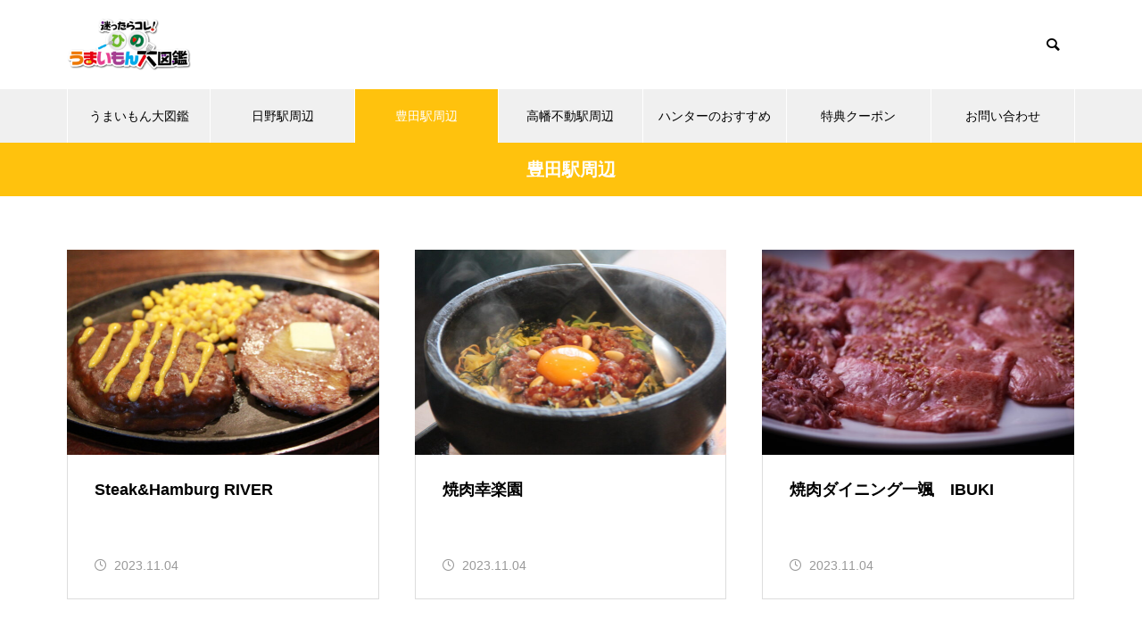

--- FILE ---
content_type: text/html; charset=UTF-8
request_url: https://hino-umaimon.com/category/toyoda/?tag=steak
body_size: 9997
content:
<!DOCTYPE html>
<html class="pc" lang="ja">
<head>
<meta charset="UTF-8">
<!--[if IE]><meta http-equiv="X-UA-Compatible" content="IE=edge"><![endif]-->
<meta name="viewport" content="width=device-width">
<title>豊田駅周辺に関する記事一覧</title>
<meta name="description" content="日野市のグルメ情報サイト">
<link rel="pingback" href="https://hino-umaimon.com/wp/xmlrpc.php">
<link rel="shortcut icon" href="https://hino-umaimon.com/wp/wp-content/uploads/2023/11/fabicon.png">
<meta name='robots' content='max-image-preview:large' />
<link rel='dns-prefetch' href='//www.googletagmanager.com' />
<link rel='dns-prefetch' href='//use.fontawesome.com' />
<link rel="alternate" type="application/rss+xml" title="ひのうまいもん大図鑑 &raquo; フィード" href="https://hino-umaimon.com/feed/" />
<link rel="alternate" type="application/rss+xml" title="ひのうまいもん大図鑑 &raquo; コメントフィード" href="https://hino-umaimon.com/comments/feed/" />
<link rel="alternate" type="application/rss+xml" title="ひのうまいもん大図鑑 &raquo; 豊田駅周辺 カテゴリーのフィード" href="https://hino-umaimon.com/category/toyoda/feed/" />
<link rel="preconnect" href="https://fonts.googleapis.com">
<link rel="preconnect" href="https://fonts.gstatic.com" crossorigin>
<link href="https://fonts.googleapis.com/css2?family=Noto+Sans+JP:wght@400;600" rel="stylesheet">
<link rel='stylesheet' id='style-css' href='https://hino-umaimon.com/wp/wp-content/themes/muum_tcd085/style.css?ver=3.7.2' type='text/css' media='all' />
<link rel='stylesheet' id='wp-block-library-css' href='https://hino-umaimon.com/wp/wp-includes/css/dist/block-library/style.min.css?ver=6.2.8' type='text/css' media='all' />
<link rel='stylesheet' id='classic-theme-styles-css' href='https://hino-umaimon.com/wp/wp-includes/css/classic-themes.min.css?ver=6.2.8' type='text/css' media='all' />
<style id='global-styles-inline-css' type='text/css'>
body{--wp--preset--color--black: #000000;--wp--preset--color--cyan-bluish-gray: #abb8c3;--wp--preset--color--white: #ffffff;--wp--preset--color--pale-pink: #f78da7;--wp--preset--color--vivid-red: #cf2e2e;--wp--preset--color--luminous-vivid-orange: #ff6900;--wp--preset--color--luminous-vivid-amber: #fcb900;--wp--preset--color--light-green-cyan: #7bdcb5;--wp--preset--color--vivid-green-cyan: #00d084;--wp--preset--color--pale-cyan-blue: #8ed1fc;--wp--preset--color--vivid-cyan-blue: #0693e3;--wp--preset--color--vivid-purple: #9b51e0;--wp--preset--gradient--vivid-cyan-blue-to-vivid-purple: linear-gradient(135deg,rgba(6,147,227,1) 0%,rgb(155,81,224) 100%);--wp--preset--gradient--light-green-cyan-to-vivid-green-cyan: linear-gradient(135deg,rgb(122,220,180) 0%,rgb(0,208,130) 100%);--wp--preset--gradient--luminous-vivid-amber-to-luminous-vivid-orange: linear-gradient(135deg,rgba(252,185,0,1) 0%,rgba(255,105,0,1) 100%);--wp--preset--gradient--luminous-vivid-orange-to-vivid-red: linear-gradient(135deg,rgba(255,105,0,1) 0%,rgb(207,46,46) 100%);--wp--preset--gradient--very-light-gray-to-cyan-bluish-gray: linear-gradient(135deg,rgb(238,238,238) 0%,rgb(169,184,195) 100%);--wp--preset--gradient--cool-to-warm-spectrum: linear-gradient(135deg,rgb(74,234,220) 0%,rgb(151,120,209) 20%,rgb(207,42,186) 40%,rgb(238,44,130) 60%,rgb(251,105,98) 80%,rgb(254,248,76) 100%);--wp--preset--gradient--blush-light-purple: linear-gradient(135deg,rgb(255,206,236) 0%,rgb(152,150,240) 100%);--wp--preset--gradient--blush-bordeaux: linear-gradient(135deg,rgb(254,205,165) 0%,rgb(254,45,45) 50%,rgb(107,0,62) 100%);--wp--preset--gradient--luminous-dusk: linear-gradient(135deg,rgb(255,203,112) 0%,rgb(199,81,192) 50%,rgb(65,88,208) 100%);--wp--preset--gradient--pale-ocean: linear-gradient(135deg,rgb(255,245,203) 0%,rgb(182,227,212) 50%,rgb(51,167,181) 100%);--wp--preset--gradient--electric-grass: linear-gradient(135deg,rgb(202,248,128) 0%,rgb(113,206,126) 100%);--wp--preset--gradient--midnight: linear-gradient(135deg,rgb(2,3,129) 0%,rgb(40,116,252) 100%);--wp--preset--duotone--dark-grayscale: url('#wp-duotone-dark-grayscale');--wp--preset--duotone--grayscale: url('#wp-duotone-grayscale');--wp--preset--duotone--purple-yellow: url('#wp-duotone-purple-yellow');--wp--preset--duotone--blue-red: url('#wp-duotone-blue-red');--wp--preset--duotone--midnight: url('#wp-duotone-midnight');--wp--preset--duotone--magenta-yellow: url('#wp-duotone-magenta-yellow');--wp--preset--duotone--purple-green: url('#wp-duotone-purple-green');--wp--preset--duotone--blue-orange: url('#wp-duotone-blue-orange');--wp--preset--font-size--small: 13px;--wp--preset--font-size--medium: 20px;--wp--preset--font-size--large: 36px;--wp--preset--font-size--x-large: 42px;--wp--preset--spacing--20: 0.44rem;--wp--preset--spacing--30: 0.67rem;--wp--preset--spacing--40: 1rem;--wp--preset--spacing--50: 1.5rem;--wp--preset--spacing--60: 2.25rem;--wp--preset--spacing--70: 3.38rem;--wp--preset--spacing--80: 5.06rem;--wp--preset--shadow--natural: 6px 6px 9px rgba(0, 0, 0, 0.2);--wp--preset--shadow--deep: 12px 12px 50px rgba(0, 0, 0, 0.4);--wp--preset--shadow--sharp: 6px 6px 0px rgba(0, 0, 0, 0.2);--wp--preset--shadow--outlined: 6px 6px 0px -3px rgba(255, 255, 255, 1), 6px 6px rgba(0, 0, 0, 1);--wp--preset--shadow--crisp: 6px 6px 0px rgba(0, 0, 0, 1);}:where(.is-layout-flex){gap: 0.5em;}body .is-layout-flow > .alignleft{float: left;margin-inline-start: 0;margin-inline-end: 2em;}body .is-layout-flow > .alignright{float: right;margin-inline-start: 2em;margin-inline-end: 0;}body .is-layout-flow > .aligncenter{margin-left: auto !important;margin-right: auto !important;}body .is-layout-constrained > .alignleft{float: left;margin-inline-start: 0;margin-inline-end: 2em;}body .is-layout-constrained > .alignright{float: right;margin-inline-start: 2em;margin-inline-end: 0;}body .is-layout-constrained > .aligncenter{margin-left: auto !important;margin-right: auto !important;}body .is-layout-constrained > :where(:not(.alignleft):not(.alignright):not(.alignfull)){max-width: var(--wp--style--global--content-size);margin-left: auto !important;margin-right: auto !important;}body .is-layout-constrained > .alignwide{max-width: var(--wp--style--global--wide-size);}body .is-layout-flex{display: flex;}body .is-layout-flex{flex-wrap: wrap;align-items: center;}body .is-layout-flex > *{margin: 0;}:where(.wp-block-columns.is-layout-flex){gap: 2em;}.has-black-color{color: var(--wp--preset--color--black) !important;}.has-cyan-bluish-gray-color{color: var(--wp--preset--color--cyan-bluish-gray) !important;}.has-white-color{color: var(--wp--preset--color--white) !important;}.has-pale-pink-color{color: var(--wp--preset--color--pale-pink) !important;}.has-vivid-red-color{color: var(--wp--preset--color--vivid-red) !important;}.has-luminous-vivid-orange-color{color: var(--wp--preset--color--luminous-vivid-orange) !important;}.has-luminous-vivid-amber-color{color: var(--wp--preset--color--luminous-vivid-amber) !important;}.has-light-green-cyan-color{color: var(--wp--preset--color--light-green-cyan) !important;}.has-vivid-green-cyan-color{color: var(--wp--preset--color--vivid-green-cyan) !important;}.has-pale-cyan-blue-color{color: var(--wp--preset--color--pale-cyan-blue) !important;}.has-vivid-cyan-blue-color{color: var(--wp--preset--color--vivid-cyan-blue) !important;}.has-vivid-purple-color{color: var(--wp--preset--color--vivid-purple) !important;}.has-black-background-color{background-color: var(--wp--preset--color--black) !important;}.has-cyan-bluish-gray-background-color{background-color: var(--wp--preset--color--cyan-bluish-gray) !important;}.has-white-background-color{background-color: var(--wp--preset--color--white) !important;}.has-pale-pink-background-color{background-color: var(--wp--preset--color--pale-pink) !important;}.has-vivid-red-background-color{background-color: var(--wp--preset--color--vivid-red) !important;}.has-luminous-vivid-orange-background-color{background-color: var(--wp--preset--color--luminous-vivid-orange) !important;}.has-luminous-vivid-amber-background-color{background-color: var(--wp--preset--color--luminous-vivid-amber) !important;}.has-light-green-cyan-background-color{background-color: var(--wp--preset--color--light-green-cyan) !important;}.has-vivid-green-cyan-background-color{background-color: var(--wp--preset--color--vivid-green-cyan) !important;}.has-pale-cyan-blue-background-color{background-color: var(--wp--preset--color--pale-cyan-blue) !important;}.has-vivid-cyan-blue-background-color{background-color: var(--wp--preset--color--vivid-cyan-blue) !important;}.has-vivid-purple-background-color{background-color: var(--wp--preset--color--vivid-purple) !important;}.has-black-border-color{border-color: var(--wp--preset--color--black) !important;}.has-cyan-bluish-gray-border-color{border-color: var(--wp--preset--color--cyan-bluish-gray) !important;}.has-white-border-color{border-color: var(--wp--preset--color--white) !important;}.has-pale-pink-border-color{border-color: var(--wp--preset--color--pale-pink) !important;}.has-vivid-red-border-color{border-color: var(--wp--preset--color--vivid-red) !important;}.has-luminous-vivid-orange-border-color{border-color: var(--wp--preset--color--luminous-vivid-orange) !important;}.has-luminous-vivid-amber-border-color{border-color: var(--wp--preset--color--luminous-vivid-amber) !important;}.has-light-green-cyan-border-color{border-color: var(--wp--preset--color--light-green-cyan) !important;}.has-vivid-green-cyan-border-color{border-color: var(--wp--preset--color--vivid-green-cyan) !important;}.has-pale-cyan-blue-border-color{border-color: var(--wp--preset--color--pale-cyan-blue) !important;}.has-vivid-cyan-blue-border-color{border-color: var(--wp--preset--color--vivid-cyan-blue) !important;}.has-vivid-purple-border-color{border-color: var(--wp--preset--color--vivid-purple) !important;}.has-vivid-cyan-blue-to-vivid-purple-gradient-background{background: var(--wp--preset--gradient--vivid-cyan-blue-to-vivid-purple) !important;}.has-light-green-cyan-to-vivid-green-cyan-gradient-background{background: var(--wp--preset--gradient--light-green-cyan-to-vivid-green-cyan) !important;}.has-luminous-vivid-amber-to-luminous-vivid-orange-gradient-background{background: var(--wp--preset--gradient--luminous-vivid-amber-to-luminous-vivid-orange) !important;}.has-luminous-vivid-orange-to-vivid-red-gradient-background{background: var(--wp--preset--gradient--luminous-vivid-orange-to-vivid-red) !important;}.has-very-light-gray-to-cyan-bluish-gray-gradient-background{background: var(--wp--preset--gradient--very-light-gray-to-cyan-bluish-gray) !important;}.has-cool-to-warm-spectrum-gradient-background{background: var(--wp--preset--gradient--cool-to-warm-spectrum) !important;}.has-blush-light-purple-gradient-background{background: var(--wp--preset--gradient--blush-light-purple) !important;}.has-blush-bordeaux-gradient-background{background: var(--wp--preset--gradient--blush-bordeaux) !important;}.has-luminous-dusk-gradient-background{background: var(--wp--preset--gradient--luminous-dusk) !important;}.has-pale-ocean-gradient-background{background: var(--wp--preset--gradient--pale-ocean) !important;}.has-electric-grass-gradient-background{background: var(--wp--preset--gradient--electric-grass) !important;}.has-midnight-gradient-background{background: var(--wp--preset--gradient--midnight) !important;}.has-small-font-size{font-size: var(--wp--preset--font-size--small) !important;}.has-medium-font-size{font-size: var(--wp--preset--font-size--medium) !important;}.has-large-font-size{font-size: var(--wp--preset--font-size--large) !important;}.has-x-large-font-size{font-size: var(--wp--preset--font-size--x-large) !important;}
.wp-block-navigation a:where(:not(.wp-element-button)){color: inherit;}
:where(.wp-block-columns.is-layout-flex){gap: 2em;}
.wp-block-pullquote{font-size: 1.5em;line-height: 1.6;}
</style>
<link rel='stylesheet' id='cool-tag-cloud-css' href='https://hino-umaimon.com/wp/wp-content/plugins/cool-tag-cloud/inc/cool-tag-cloud.css?ver=2.25' type='text/css' media='all' />
<link rel='stylesheet' id='font-awesome-official-css' href='https://use.fontawesome.com/releases/v6.4.2/css/all.css' type='text/css' media='all' integrity="sha384-blOohCVdhjmtROpu8+CfTnUWham9nkX7P7OZQMst+RUnhtoY/9qemFAkIKOYxDI3" crossorigin="anonymous" />
<link rel='stylesheet' id='font-awesome-official-v4shim-css' href='https://use.fontawesome.com/releases/v6.4.2/css/v4-shims.css' type='text/css' media='all' integrity="sha384-IqMDcR2qh8kGcGdRrxwop5R2GiUY5h8aDR/LhYxPYiXh3sAAGGDkFvFqWgFvTsTd" crossorigin="anonymous" />
<style>:root {
  --tcd-font-type1: Arial,"Hiragino Sans","Yu Gothic Medium","Meiryo",sans-serif;
  --tcd-font-type2: "Times New Roman",Times,"Yu Mincho","游明朝","游明朝体","Hiragino Mincho Pro",serif;
  --tcd-font-type3: Palatino,"Yu Kyokasho","游教科書体","UD デジタル 教科書体 N","游明朝","游明朝体","Hiragino Mincho Pro","Meiryo",serif;
  --tcd-font-type-logo: "Noto Sans JP",sans-serif;
}</style>
<script type='text/javascript' src='https://hino-umaimon.com/wp/wp-includes/js/jquery/jquery.min.js?ver=3.6.4' id='jquery-core-js'></script>
<script type='text/javascript' src='https://hino-umaimon.com/wp/wp-includes/js/jquery/jquery-migrate.min.js?ver=3.4.0' id='jquery-migrate-js'></script>

<!-- Site Kit によって追加された Google タグ（gtag.js）スニペット -->

<!-- Google アナリティクス スニペット (Site Kit が追加) -->
<script type='text/javascript' src='https://www.googletagmanager.com/gtag/js?id=GT-MQ7MHFRX' id='google_gtagjs-js' async></script>
<script type='text/javascript' id='google_gtagjs-js-after'>
window.dataLayer = window.dataLayer || [];function gtag(){dataLayer.push(arguments);}
gtag("set","linker",{"domains":["hino-umaimon.com"]});
gtag("js", new Date());
gtag("set", "developer_id.dZTNiMT", true);
gtag("config", "GT-MQ7MHFRX");
</script>

<!-- Site Kit によって追加された終了 Google タグ（gtag.js）スニペット -->
<link rel="https://api.w.org/" href="https://hino-umaimon.com/wp-json/" /><link rel="alternate" type="application/json" href="https://hino-umaimon.com/wp-json/wp/v2/categories/25" /><meta name="generator" content="Site Kit by Google 1.130.0" /><link rel="stylesheet" href="https://hino-umaimon.com/wp/wp-content/themes/muum_tcd085/css/design-plus.css?ver=3.7.2">
<link rel="stylesheet" href="https://hino-umaimon.com/wp/wp-content/themes/muum_tcd085/css/sns-botton.css?ver=3.7.2">
<link rel="stylesheet" media="screen and (max-width:1251px)" href="https://hino-umaimon.com/wp/wp-content/themes/muum_tcd085/css/responsive.css?ver=3.7.2">
<link rel="stylesheet" media="screen and (max-width:1251px)" href="https://hino-umaimon.com/wp/wp-content/themes/muum_tcd085/css/footer-bar.css?ver=3.7.2">

<script src="https://hino-umaimon.com/wp/wp-content/themes/muum_tcd085/js/jquery.easing.1.4.js?ver=3.7.2"></script>
<script src="https://hino-umaimon.com/wp/wp-content/themes/muum_tcd085/js/jscript.js?ver=3.7.2"></script>
<script src="https://hino-umaimon.com/wp/wp-content/themes/muum_tcd085/js/tcd_cookie.min.js?ver=3.7.2"></script>
<script src="https://hino-umaimon.com/wp/wp-content/themes/muum_tcd085/js/comment.js?ver=3.7.2"></script>
<script src="https://hino-umaimon.com/wp/wp-content/themes/muum_tcd085/js/parallax.js?ver=3.7.2"></script>
<script src="https://hino-umaimon.com/wp/wp-content/themes/muum_tcd085/js/counter.js?ver=3.7.2"></script>
<script src="https://hino-umaimon.com/wp/wp-content/themes/muum_tcd085/js/waypoints.min.js?ver=3.7.2"></script>

<link rel="stylesheet" href="https://hino-umaimon.com/wp/wp-content/themes/muum_tcd085/js/simplebar.css?ver=3.7.2">
<script src="https://hino-umaimon.com/wp/wp-content/themes/muum_tcd085/js/simplebar.min.js?ver=3.7.2"></script>


<style type="text/css">
body { font-size:16px; }
body, input, textarea { font-family: var(--tcd-font-type1); }

.rich_font, .p-vertical, .widget_headline, .widget_tab_post_list_button a, .search_box_headline, #global_menu, .megamenu_blog_list, .megamenu_b_wrap, .megamenu_b_wrap .headline, #index_tab { font-family: var(--tcd-font-type1);}

.rich_font_1 { font-family: var(--tcd-font-type1);  }
.rich_font_2 { font-family: var(--tcd-font-type2);  font-weight:500; }
.rich_font_3 { font-family: var(--tcd-font-type3);  font-weight:500; }
.rich_font_logo { font-family: var(--tcd-font-type-logo); font-weight: bold !important; ;}


#global_menu { background:rgba(240,240,240, 1); }
#global_menu > ul > li > a, #global_menu > ul > li:first-of-type a { color:#000; border-color:#FFFFFF; }
#global_menu > ul > li > a:hover { color:#fff; background:#73bb74; /*border-color:#73bb74;*/ }
#global_menu > ul > li.active > a, #global_menu > ul > li.current-menu-item > a, #header.active #global_menu > ul > li.current-menu-item.active_button > a { color:#fff; background:#ffc20d; /*border-color:#ffc20d;*/ }
#global_menu ul ul a { color:#FFFFFF !important; background:#73bb74; }
#global_menu ul ul a:hover { background:#5aa25b; }
#global_menu > ul > li.menu-item-has-children.active > a { background:#73bb74; /*border-color:#73bb74;*/ }
.pc .header_fix #header.off_hover #global_menu { background:rgba(240,240,240,1); }
.pc .header_fix #header.off_hover #global_menu > ul > li > a, .pc .header_fix #header.off_hover #global_menu > ul > li:first-of-type a { border-color:rgba(255,255,255,1); }
.mobile .header_fix_mobile #header { background:#fff; }
.mobile .header_fix_mobile #header.off_hover { background:rgba(255,255,255,1); }
#drawer_menu { background:#000000; }
#mobile_menu a { color:#ffffff; border-color:rgba(255, 255, 255, 0.2); }
#mobile_menu li li a { background:#333333; }
#drawer_menu #close_menu a{ color:#000000; }
#drawer_menu #close_menu a:before { color:#ffffff; }
#mobile_menu .child_menu_button .icon:before, #footer_search .button label:before{ color:#ffffff; }
.megamenu_blog_list { background:#ffc20d; }
.megamenu_blog_list .category_list a { font-size:16px; color:#999999; }
.megamenu_blog_list .post_list .title { font-size:14px; }
.megamenu_b_wrap { background:#ffc20d; }
.megamenu_b_wrap .headline { font-size:16px; color:#ffffff; }
.megamenu_b_wrap .title { font-size:14px; }
.megamenu_page_wrap { border-top:1px solid #555555; }
#global_menu > ul > li.megamenu_parent_type2.active_megamenu_button > a { color:#fff !important; background:#ffc20d !important; /*border-color:#ffc20d !important;*/ }
#global_menu > ul > li.megamenu_parent_type3.active_megamenu_button > a { color:#fff !important; background:#ffc20d !important; /*border-color:#ffc20d !important;*/ }
#footer_carousel { background:#ffc20d; }
#footer_carousel .title { font-size:14px; }
#footer_bottom { color:#ffffff; background:#ffc20d; }
#footer_bottom a { color:#ffffff; }
#return_top a:before { color:#FFFFFF; }
#return_top a { background:#ffc20d; }
#return_top a:hover { background:#73bb74; }
@media screen and (max-width:750px) {
  #footer_carousel .title { font-size:12px; }
  #footer_bottom { color:#000; background:none; }
  #footer_bottom a { color:#000; }
  #copyright { color:#ffffff; background:#ffc20d; }
}
.author_profile .avatar_area img, .animate_image img, .animate_background .image {
  width:100%; height:auto;
  -webkit-transition: transform  0.75s ease;
  transition: transform  0.75s ease;
}
.author_profile a.avatar:hover img, .animate_image:hover img, .animate_background:hover .image {
  -webkit-transform: scale(1.2);
  transform: scale(1.2);
}



a { color:#000; }

.widget_tab_post_list_button a:hover, .page_navi span.current, #author_page_headline,
#header_carousel_type1 .slick-dots button:hover::before, #header_carousel_type1 .slick-dots .slick-active button::before, #header_carousel_type2 .slick-dots button:hover::before, #header_carousel_type2 .slick-dots .slick-active button::before
  { background-color:#ffc20d; }

.widget_headline, .design_headline1, .widget_tab_post_list_button a:hover, .page_navi span.current
  { border-color:#ffc20d; }

#header_search .button label:hover:before
  { color:#73bb74; }

#submit_comment:hover, #cancel_comment_reply a:hover, #wp-calendar #prev a:hover, #wp-calendar #next a:hover, #wp-calendar td a:hover,
#post_pagination a:hover, #p_readmore .button:hover, .page_navi a:hover, #post_pagination a:hover,.c-pw__btn:hover, #post_pagination a:hover, #comment_tab li a:hover, #category_post .tab p:hover
  { background-color:#73bb74; }

#comment_textarea textarea:focus, .c-pw__box-input:focus, .page_navi a:hover, #post_pagination p, #post_pagination a:hover
  { border-color:#73bb74; }

a:hover, #header_logo a:hover, #footer a:hover, #footer_social_link li a:hover:before, #bread_crumb a:hover, #bread_crumb li.home a:hover:after, #next_prev_post a:hover,
.single_copy_title_url_btn:hover, .tcdw_search_box_widget .search_area .search_button:hover:before, .tab_widget_nav:hover:before,
#single_author_title_area .author_link li a:hover:before, .author_profile a:hover, .author_profile .author_link li a:hover:before, #post_meta_bottom a:hover, .cardlink_title a:hover,
.comment a:hover, .comment_form_wrapper a:hover, #searchform .submit_button:hover:before, .p-dropdown__title:hover:after
  { color:#a0a0a0; }
.footer_sns li.note a:hover:before , .author_profile .author_link li.note a:hover:before{ background-color:#a0a0a0; }

#menu_button:hover span
  { background-color:#a0a0a0; }

.post_content a, .custom-html-widget a { color:#000000; }
.post_content a:hover, .custom-html-widget a:hover { text-decoration:underline; }

.cat_id10 { background-color:#ffc20d; }
.cat_id10:hover { background-color:#73bb74; }
.megamenu_blog_list .category_list li.active .cat_id10 { color:#ffc20d; }
.megamenu_blog_list .category_list .cat_id10:hover { color:#73bb74; }
.category_list_widget .cat-item-10 > a:hover > .count { background-color:#ffc20d; border-color:#ffc20d; }
.cat_id11 { background-color:#ffc20d; }
.cat_id11:hover { background-color:#73bb74; }
.megamenu_blog_list .category_list li.active .cat_id11 { color:#ffc20d; }
.megamenu_blog_list .category_list .cat_id11:hover { color:#73bb74; }
.category_list_widget .cat-item-11 > a:hover > .count { background-color:#ffc20d; border-color:#ffc20d; }
.cat_id12 { background-color:#ffc20d; }
.cat_id12:hover { background-color:#73bb74; }
.megamenu_blog_list .category_list li.active .cat_id12 { color:#ffc20d; }
.megamenu_blog_list .category_list .cat_id12:hover { color:#73bb74; }
.category_list_widget .cat-item-12 > a:hover > .count { background-color:#ffc20d; border-color:#ffc20d; }
.cat_id13 { background-color:#ffc20d; }
.cat_id13:hover { background-color:#73bb74; }
.megamenu_blog_list .category_list li.active .cat_id13 { color:#ffc20d; }
.megamenu_blog_list .category_list .cat_id13:hover { color:#73bb74; }
.category_list_widget .cat-item-13 > a:hover > .count { background-color:#ffc20d; border-color:#ffc20d; }
.cat_id14 { background-color:#ffc20d; }
.cat_id14:hover { background-color:#73bb74; }
.megamenu_blog_list .category_list li.active .cat_id14 { color:#ffc20d; }
.megamenu_blog_list .category_list .cat_id14:hover { color:#73bb74; }
.category_list_widget .cat-item-14 > a:hover > .count { background-color:#ffc20d; border-color:#ffc20d; }
.cat_id24 { background-color:#ffc20d; }
.cat_id24:hover { background-color:#73bb74; }
.megamenu_blog_list .category_list li.active .cat_id24 { color:#ffc20d; }
.megamenu_blog_list .category_list .cat_id24:hover { color:#73bb74; }
.category_list_widget .cat-item-24 > a:hover > .count { background-color:#ffc20d; border-color:#ffc20d; }
.cat_id25 { background-color:#ffc20d; }
.cat_id25:hover { background-color:#73bb74; }
.megamenu_blog_list .category_list li.active .cat_id25 { color:#ffc20d; }
.megamenu_blog_list .category_list .cat_id25:hover { color:#73bb74; }
.category_list_widget .cat-item-25 > a:hover > .count { background-color:#ffc20d; border-color:#ffc20d; }
.cat_id26 { background-color:#ffc20d; }
.cat_id26:hover { background-color:#73bb74; }
.megamenu_blog_list .category_list li.active .cat_id26 { color:#ffc20d; }
.megamenu_blog_list .category_list .cat_id26:hover { color:#73bb74; }
.category_list_widget .cat-item-26 > a:hover > .count { background-color:#ffc20d; border-color:#ffc20d; }


.styled_h2 {
  font-size:26px !important; text-align:center !important; color:#000000;   border-top:0px solid #dddddd;
  border-bottom:0px solid #dddddd;
  border-left:0px solid #dddddd;
  border-right:0px solid #dddddd;
  padding:0px 0px 0px 0px !important;
  margin:78px 0px 34px !important;
}
.styled_h3 {
  font-size:20px !important; text-align:left !important; color:#000000;   border-top:0px solid #dddddd;
  border-bottom:0px solid #dddddd;
  border-left:2px solid #000000;
  border-right:0px solid #dddddd;
  padding:15px 0px 15px 25px !important;
  margin:60px 0px 26px !important;
}
.styled_h4 {
  font-weight:400 !important; font-size:18px !important; text-align:left !important; color:#000000;   border-top:0px solid #dddddd;
  border-bottom:1px solid #dddddd;
  border-left:0px solid #dddddd;
  border-right:0px solid #dddddd;
  padding:0px 0px 20px 0px !important;
  margin:41px 0px 18px !important;
}
.styled_h5 {
  font-weight:400 !important; font-size:16px !important; text-align:left !important; color:#000000; background:#fafafa;  border-top:0px solid #dddddd;
  border-bottom:0px solid #dddddd;
  border-left:0px solid #dddddd;
  border-right:0px solid #dddddd;
  padding:15px 0px 15px 25px !important;
  margin:37px 0px 16px !important;
}
.q_custom_button1 {
  color:#ffffff !important;
  border-color:rgba(83,83,83,1);
}
.q_custom_button1.animation_type1 { background:#535353; }
.q_custom_button1:hover, .q_custom_button1:focus {
  color:#ffffff !important;
  border-color:rgba(125,125,125,1);
}
.q_custom_button1.animation_type1:hover { background:#7d7d7d; }
.q_custom_button1:before { background:#7d7d7d; }
.q_custom_button2 {
  color:#ffffff !important;
  border-color:rgba(83,83,83,1);
}
.q_custom_button2.animation_type1 { background:#535353; }
.q_custom_button2:hover, .q_custom_button2:focus {
  color:#ffffff !important;
  border-color:rgba(125,125,125,1);
}
.q_custom_button2.animation_type1:hover { background:#7d7d7d; }
.q_custom_button2:before { background:#7d7d7d; }
.q_custom_button3 {
  color:#ffffff !important;
  border-color:rgba(83,83,83,1);
}
.q_custom_button3.animation_type1 { background:#535353; }
.q_custom_button3:hover, .q_custom_button3:focus {
  color:#ffffff !important;
  border-color:rgba(125,125,125,1);
}
.q_custom_button3.animation_type1:hover { background:#7d7d7d; }
.q_custom_button3:before { background:#7d7d7d; }
.speech_balloon_left1 .speach_balloon_text { background-color: #ffdfdf; border-color: #ffdfdf; color: #000000 }
.speech_balloon_left1 .speach_balloon_text::before { border-right-color: #ffdfdf }
.speech_balloon_left1 .speach_balloon_text::after { border-right-color: #ffdfdf }
.speech_balloon_left2 .speach_balloon_text { background-color: #ffffff; border-color: #ff5353; color: #000000 }
.speech_balloon_left2 .speach_balloon_text::before { border-right-color: #ff5353 }
.speech_balloon_left2 .speach_balloon_text::after { border-right-color: #ffffff }
.speech_balloon_right1 .speach_balloon_text { background-color: #ccf4ff; border-color: #ccf4ff; color: #000000 }
.speech_balloon_right1 .speach_balloon_text::before { border-left-color: #ccf4ff }
.speech_balloon_right1 .speach_balloon_text::after { border-left-color: #ccf4ff }
.speech_balloon_right2 .speach_balloon_text { background-color: #ffffff; border-color: #0789b5; color: #000000 }
.speech_balloon_right2 .speach_balloon_text::before { border-left-color: #0789b5 }
.speech_balloon_right2 .speach_balloon_text::after { border-left-color: #ffffff }
.qt_google_map .pb_googlemap_custom-overlay-inner { background:#ffc20d; color:#ffffff; }
.qt_google_map .pb_googlemap_custom-overlay-inner::after { border-color:#ffc20d transparent transparent transparent; }
</style>

<style id="current-page-style" type="text/css">
#page_header .title { font-size:20px; color:#FFFFFF; }
.blog_list .title { font-size:18px; }
.blog_list .desc { font-size:14px; }
@media screen and (max-width:750px) {
  #page_header .title { font-size:16px; }
  .blog_list .title { font-size:16px; }
  .blog_list .desc { font-size:12px; }
}
#site_loader_overlay.active #site_loader_animation {
  opacity:0;
  -webkit-transition: all 1.0s cubic-bezier(0.22, 1, 0.36, 1) 0s; transition: all 1.0s cubic-bezier(0.22, 1, 0.36, 1) 0s;
}
</style>

<script type="text/javascript">
jQuery(document).ready(function($){

  $('#footer_carousel .post_list').slick({
    infinite: true,
    dots: false,
    arrows: false,
    slidesToShow: 4,
    slidesToScroll: 1,
    swipeToSlide: true,
    touchThreshold: 20,
    adaptiveHeight: false,
    pauseOnHover: true,
    autoplay: true,
    fade: false,
    easing: 'easeOutExpo',
    speed: 700,
    autoplaySpeed: 3000,
    responsive: [
      {
        breakpoint: 1000,
        settings: { slidesToShow: 3 }
      },
      {
        breakpoint: 750,
        settings: { slidesToShow: 2 }
      }
    ]
  });
  $('#footer_carousel .prev_item').on('click', function() {
    $('#footer_carousel .post_list').slick('slickPrev');
  });
  $('#footer_carousel .next_item').on('click', function() {
    $('#footer_carousel .post_list').slick('slickNext');
  });

});
</script>
<script type="text/javascript">
jQuery(document).ready(function($){

  $('.megamenu_carousel .post_list').slick({
    infinite: true,
    dots: false,
    arrows: false,
    slidesToShow: 4,
    slidesToScroll: 1,
    swipeToSlide: true,
    touchThreshold: 20,
    adaptiveHeight: false,
    pauseOnHover: true,
    autoplay: true,
    fade: false,
    easing: 'easeOutExpo',
    speed: 700,
    autoplaySpeed: 3000
  });
  $('.megamenu_carousel_wrap .prev_item').on('click', function() {
    $(this).closest('.megamenu_carousel_wrap').find('.post_list').slick('slickPrev');
  });
  $('.megamenu_carousel_wrap .next_item').on('click', function() {
    $(this).closest('.megamenu_carousel_wrap').find('.post_list').slick('slickNext');
  });

});
</script>
<!-- Google tag (gtag.js) -->
<script async src="https://www.googletagmanager.com/gtag/js?id=G-NDCBN730T0"></script>
<script>
  window.dataLayer = window.dataLayer || [];
  function gtag(){dataLayer.push(arguments);}
  gtag('js', new Date());

  gtag('config', 'G-NDCBN730T0');
</script>
<style type="text/css">
.p-footer-cta--1.footer_cta_type1 { background:rgba(84,60,50,1); }
.p-footer-cta--1.footer_cta_type1 .catch { color:#ffffff; }
.p-footer-cta--1.footer_cta_type1 #js-footer-cta__btn { color:#ffffff; background:#95634c; }
.p-footer-cta--1.footer_cta_type1 #js-footer-cta__btn:hover { color:#ffffff; background:#754e3d; }
.p-footer-cta--1.footer_cta_type1 #js-footer-cta__close:before { color:#ffffff; }
.p-footer-cta--1.footer_cta_type1 #js-footer-cta__close:hover:before { color:#cccccc; }
@media only screen and (max-width: 750px) {
  .p-footer-cta--1.footer_cta_type1 #js-footer-cta__btn:after { color:#ffffff; }
  .p-footer-cta--1.footer_cta_type1 #js-footer-cta__btn:hover:after { color:#cccccc; }
}
.p-footer-cta--2.footer_cta_type1 { background:rgba(84,60,50,1); }
.p-footer-cta--2.footer_cta_type1 .catch { color:#ffffff; }
.p-footer-cta--2.footer_cta_type1 #js-footer-cta__btn { color:#ffffff; background:#95634c; }
.p-footer-cta--2.footer_cta_type1 #js-footer-cta__btn:hover { color:#ffffff; background:#754e3d; }
.p-footer-cta--2.footer_cta_type1 #js-footer-cta__close:before { color:#ffffff; }
.p-footer-cta--2.footer_cta_type1 #js-footer-cta__close:hover:before { color:#cccccc; }
@media only screen and (max-width: 750px) {
  .p-footer-cta--2.footer_cta_type1 #js-footer-cta__btn:after { color:#ffffff; }
  .p-footer-cta--2.footer_cta_type1 #js-footer-cta__btn:hover:after { color:#cccccc; }
}
.p-footer-cta--3.footer_cta_type1 { background:rgba(84,60,50,1); }
.p-footer-cta--3.footer_cta_type1 .catch { color:#ffffff; }
.p-footer-cta--3.footer_cta_type1 #js-footer-cta__btn { color:#ffffff; background:#95634c; }
.p-footer-cta--3.footer_cta_type1 #js-footer-cta__btn:hover { color:#ffffff; background:#754e3d; }
.p-footer-cta--3.footer_cta_type1 #js-footer-cta__close:before { color:#ffffff; }
.p-footer-cta--3.footer_cta_type1 #js-footer-cta__close:hover:before { color:#cccccc; }
@media only screen and (max-width: 750px) {
  .p-footer-cta--3.footer_cta_type1 #js-footer-cta__btn:after { color:#ffffff; }
  .p-footer-cta--3.footer_cta_type1 #js-footer-cta__btn:hover:after { color:#cccccc; }
}
</style>

<script>
jQuery(function ($) {
	var $window = $(window);
	var $body = $('body');
  // クイックタグ - underline ------------------------------------------
  if ($('.q_underline').length) {
    var gradient_prefix = null;
    $('.q_underline').each(function(){
      var bbc = $(this).css('borderBottomColor');
      if (jQuery.inArray(bbc, ['transparent', 'rgba(0, 0, 0, 0)']) == -1) {
        if (gradient_prefix === null) {
          gradient_prefix = '';
          var ua = navigator.userAgent.toLowerCase();
          if (/webkit/.test(ua)) {
            gradient_prefix = '-webkit-';
          } else if (/firefox/.test(ua)) {
            gradient_prefix = '-moz-';
          } else {
            gradient_prefix = '';
          }
        }
        $(this).css('borderBottomColor', 'transparent');
        if (gradient_prefix) {
          $(this).css('backgroundImage', gradient_prefix+'linear-gradient(left, transparent 50%, '+bbc+ ' 50%)');
        } else {
          $(this).css('backgroundImage', 'linear-gradient(to right, transparent 50%, '+bbc+ ' 50%)');
        }
      }
    });
    $window.on('scroll.q_underline', function(){
      $('.q_underline:not(.is-active)').each(function(){
        if ($body.hasClass('show-serumtal')) {
          var left = $(this).offset().left;
          if (window.scrollX > left - window.innerHeight) {
            $(this).addClass('is-active');
          }
        } else {
          var top = $(this).offset().top;
          if (window.scrollY > top - window.innerHeight) {
            $(this).addClass('is-active');
          }
        }
      });
      if (!$('.q_underline:not(.is-active)').length) {
        $window.off('scroll.q_underline');
      }
    });
  }
} );
</script>
<noscript><style>.lazyload[data-src]{display:none !important;}</style></noscript><style>.lazyload{background-image:none !important;}.lazyload:before{background-image:none !important;}</style></head>
<body id="body" class="archive category category-toyoda category-25 wp-embed-responsive hide_header_desc_mobile no_page_nav">


<div id="container">

   
 
 <header id="header">
  <div id="header_top">
      <div id="header_logo">
    <p class="logo">
 <a href="https://hino-umaimon.com/" title="ひのうまいもん大図鑑">
    <img class="pc_logo_image lazyload" src="[data-uri]" alt="ひのうまいもん大図鑑" title="ひのうまいもん大図鑑" width="209" height="90" data-src="https://hino-umaimon.com/wp/wp-content/uploads/2023/05/header_logo.png?1769429739" decoding="async" data-eio-rwidth="418" data-eio-rheight="179" /><noscript><img class="pc_logo_image" src="https://hino-umaimon.com/wp/wp-content/uploads/2023/05/header_logo.png?1769429739" alt="ひのうまいもん大図鑑" title="ひのうまいもん大図鑑" width="209" height="90" data-eio="l" /></noscript>
      <img class="mobile_logo_image type1 lazyload" src="[data-uri]" alt="ひのうまいもん大図鑑" title="ひのうまいもん大図鑑" width="105" height="45" data-src="https://hino-umaimon.com/wp/wp-content/uploads/2023/11/header_logo_m.png?1769429739" decoding="async" data-eio-rwidth="209" data-eio-rheight="90" /><noscript><img class="mobile_logo_image type1" src="https://hino-umaimon.com/wp/wp-content/uploads/2023/11/header_logo_m.png?1769429739" alt="ひのうまいもん大図鑑" title="ひのうまいもん大図鑑" width="105" height="45" data-eio="l" /></noscript>
   </a>
</p>

   </div>
         <div id="header_search">
    <form role="search" method="get" id="header_searchform" action="https://hino-umaimon.com">
     <div class="input_area"><input type="text" value="" id="header_search_input" name="s" autocomplete="off"></div>
     <div class="button"><label for="header_search_button"></label><input type="submit" id="header_search_button" value=""></div>
    </form>
   </div>
     </div><!-- END #header_top -->
    <a id="menu_button" href="#"><span></span><span></span><span></span></a>
  <nav id="global_menu">
   <ul id="menu-%e3%82%b5%e3%83%b3%e3%83%97%e3%83%ab%e3%83%a1%e3%83%8b%e3%83%a5%e3%83%bc" class="menu"><li id="menu-item-36" class="menu-item menu-item-type-post_type menu-item-object-page menu-item-36 "><a href="https://hino-umaimon.com/about/">うまいもん大図鑑</a></li>
<li id="menu-item-83" class="menu-item menu-item-type-taxonomy menu-item-object-category menu-item-has-children menu-item-83 "><a href="https://hino-umaimon.com/category/hino/">日野駅周辺</a>
<ul class="sub-menu">
	<li id="menu-item-86" class="menu-item menu-item-type-custom menu-item-object-custom menu-item-86 "><a href="/category/hino/?tag=jpn">和食</a></li>
	<li id="menu-item-87" class="menu-item menu-item-type-custom menu-item-object-custom menu-item-87 "><a href="/category/hino/?tag=west">洋食</a></li>
	<li id="menu-item-88" class="menu-item menu-item-type-custom menu-item-object-custom menu-item-88 "><a href="/category/hino/?tag=china">中華</a></li>
	<li id="menu-item-89" class="menu-item menu-item-type-custom menu-item-object-custom menu-item-89 "><a href="/category/hino/?tag=world">各国料理</a></li>
	<li id="menu-item-90" class="menu-item menu-item-type-custom menu-item-object-custom menu-item-90 "><a href="/category/hino/?tag=steak">焼肉・ステーキ</a></li>
	<li id="menu-item-91" class="menu-item menu-item-type-custom menu-item-object-custom menu-item-91 "><a href="/category/hino/?tag=bar">居酒屋・バー</a></li>
	<li id="menu-item-92" class="menu-item menu-item-type-custom menu-item-object-custom menu-item-92 "><a href="/category/hino/?tag=cafe">喫茶店・カフェ</a></li>
	<li id="menu-item-93" class="menu-item menu-item-type-custom menu-item-object-custom menu-item-93 "><a href="/category/hino/?tag=sweets">スイーツ・パン</a></li>
</ul>
</li>
<li id="menu-item-84" class="menu-item menu-item-type-taxonomy menu-item-object-category current-menu-item current-menu-ancestor current-menu-parent menu-item-has-children menu-item-84 "><a href="https://hino-umaimon.com/category/toyoda/" aria-current="page">豊田駅周辺</a>
<ul class="sub-menu">
	<li id="menu-item-94" class="menu-item menu-item-type-custom menu-item-object-custom menu-item-94 "><a href="/category/toyoda/?tag=jpn">和食</a></li>
	<li id="menu-item-95" class="menu-item menu-item-type-custom menu-item-object-custom menu-item-95 "><a href="/category/toyoda/?tag=west">洋食</a></li>
	<li id="menu-item-96" class="menu-item menu-item-type-custom menu-item-object-custom menu-item-96 "><a href="/category/toyoda/?tag=china">中華</a></li>
	<li id="menu-item-97" class="menu-item menu-item-type-custom menu-item-object-custom menu-item-97 "><a href="/category/toyoda/?tag=world">各国料理</a></li>
	<li id="menu-item-98" class="menu-item menu-item-type-custom menu-item-object-custom current-menu-item menu-item-98 "><a href="/category/toyoda/?tag=steak" aria-current="page">焼肉・ステーキ</a></li>
	<li id="menu-item-99" class="menu-item menu-item-type-custom menu-item-object-custom menu-item-99 "><a href="/category/toyoda/?tag=bar">居酒屋・バー</a></li>
	<li id="menu-item-100" class="menu-item menu-item-type-custom menu-item-object-custom menu-item-100 "><a href="/category/toyoda/?tag=cafe">喫茶店・カフェ</a></li>
	<li id="menu-item-101" class="menu-item menu-item-type-custom menu-item-object-custom menu-item-101 "><a href="/category/toyoda/?tag=sweets">スイーツ・パン</a></li>
</ul>
</li>
<li id="menu-item-85" class="menu-item menu-item-type-taxonomy menu-item-object-category menu-item-has-children menu-item-85 "><a href="https://hino-umaimon.com/category/takahata/">高幡不動駅周辺</a>
<ul class="sub-menu">
	<li id="menu-item-102" class="menu-item menu-item-type-custom menu-item-object-custom menu-item-102 "><a href="/category/takahata/?tag=jpn">和食</a></li>
	<li id="menu-item-103" class="menu-item menu-item-type-custom menu-item-object-custom menu-item-103 "><a href="/category/takahata/?tag=west">洋食</a></li>
	<li id="menu-item-104" class="menu-item menu-item-type-custom menu-item-object-custom menu-item-104 "><a href="/category/takahata/?tag=china">中華</a></li>
	<li id="menu-item-105" class="menu-item menu-item-type-custom menu-item-object-custom menu-item-105 "><a href="/category/takahata/?tag=world">各国料理</a></li>
	<li id="menu-item-106" class="menu-item menu-item-type-custom menu-item-object-custom menu-item-106 "><a href="/category/takahata/?tag=steak">焼肉・ステーキ</a></li>
	<li id="menu-item-107" class="menu-item menu-item-type-custom menu-item-object-custom menu-item-107 "><a href="/category/takahata/?tag=bar">居酒屋・バー</a></li>
	<li id="menu-item-108" class="menu-item menu-item-type-custom menu-item-object-custom menu-item-108 "><a href="/category/takahata/?tag=cafe">喫茶店・カフェ</a></li>
	<li id="menu-item-109" class="menu-item menu-item-type-custom menu-item-object-custom menu-item-109 "><a href="/category/takahata/?tag=sweets">スイーツ・パン</a></li>
</ul>
</li>
<li id="menu-item-14" class="menu-item menu-item-type-custom menu-item-object-custom menu-item-14 "><a href="/ippin/">ハンターのおすすめ</a></li>
<li id="menu-item-799" class="menu-item menu-item-type-post_type menu-item-object-page menu-item-799 "><a href="https://hino-umaimon.com/coupon_2024/">特典クーポン</a></li>
<li id="menu-item-805" class="menu-item menu-item-type-post_type menu-item-object-page menu-item-805 "><a href="https://hino-umaimon.com/contact/">お問い合わせ</a></li>
</ul>  </nav>
     </header>

 
 <div id="page_header" style="background:#ffc20d;">
  <h1 class="title rich_font_1">豊田駅周辺</h1>
 </div>


<div id="main_contents" class="layout_type1">

 <div id="main_col">

  
  <div class="blog_list type1  use_hover_animation">
      <article class="item">
        <a class="link " href="https://hino-umaimon.com/steak_humburg_river/">
     <div class="image_wrap">
            <div class="image lazyload" style="background: no-repeat center center; background-size:cover;" data-back="https://hino-umaimon.com/wp/wp-content/uploads/2023/10/20161021192515-750x460.jpg"></div>
     </div>
     <div class="content">
      <div class="content_inner">
              <h2 class="title rich_font_1"><span>Steak&amp;Hamburg RIVER</span></h2>
              <p class="date"><time class="entry-date updated" datetime="2023-11-21T11:59:33+09:00">2023.11.04</time></p>
      </div>
     </div>
    </a>
   </article>
         <article class="item">
        <a class="link " href="https://hino-umaimon.com/korakuen_yakiniku/">
     <div class="image_wrap">
            <div class="image lazyload" style="background: no-repeat center center; background-size:cover;" data-back="https://hino-umaimon.com/wp/wp-content/uploads/2023/10/20171108115420-750x460.jpg"></div>
     </div>
     <div class="content">
      <div class="content_inner">
              <h2 class="title rich_font_1"><span>焼肉幸楽園</span></h2>
              <p class="date"><time class="entry-date updated" datetime="2024-08-16T08:47:46+09:00">2023.11.04</time></p>
      </div>
     </div>
    </a>
   </article>
         <article class="item">
        <a class="link " href="https://hino-umaimon.com/ibuki_yakiniku/">
     <div class="image_wrap">
            <div class="image lazyload" style="background: no-repeat center center; background-size:cover;" data-back="https://hino-umaimon.com/wp/wp-content/uploads/2023/11/焼肉ダイニング一颯　IBUKI01-750x460.jpg"></div>
     </div>
     <div class="content">
      <div class="content_inner">
              <h2 class="title rich_font_1"><span>焼肉ダイニング一颯　IBUKI</span></h2>
              <p class="date"><time class="entry-date updated" datetime="2023-11-04T14:47:01+09:00">2023.11.04</time></p>
      </div>
     </div>
    </a>
   </article>
        </div><!-- END .blog_list -->

  
  
 </div><!-- END #main_col -->

 
</div><!-- END #main_contents -->

  
      <div id="footer_banner_area" class="banner_area">
      <div class="banner_area_inner">
                      </div>
   </div>
   
  <div id="footer_carousel">
    <div class="post_list">
      <div class="item">
        <a class="link animate_background" href="https://hino-umaimon.com/bistro_gai/">
     <div class="image_wrap">
      <div class="image lazyload" style="background: no-repeat center center; background-size:cover;" data-back="https://hino-umaimon.com/wp/wp-content/uploads/2026/01/PXL_20230620_093308118-750x460.jpg"></div>
     </div>
     <div class="title_area">
      <p class="date"><time class="entry-date updated" datetime="2026-01-15T15:40:04+09:00">2026.01.14</time></p>
      <div class="title rich_font_1"><span>Bistro 凱（ビストロ がい）</span></div>
     </div>
    </a>
   </div>
         <div class="item">
        <a class="link animate_background" href="https://hino-umaimon.com/leo_to_komaru/">
     <div class="image_wrap">
      <div class="image lazyload" style="background: no-repeat center center; background-size:cover;" data-back="https://hino-umaimon.com/wp/wp-content/uploads/2025/10/ダウンロード-2025-10-24T122332.172-750x460.jpeg"></div>
     </div>
     <div class="title_area">
      <p class="date"><time class="entry-date updated" datetime="2025-12-02T15:11:26+09:00">2025.11.19</time></p>
      <div class="title rich_font_1"><span>喫茶・カフェ　レオ&amp;こまる</span></div>
     </div>
    </a>
   </div>
         <div class="item">
        <a class="link animate_background" href="https://hino-umaimon.com/cafetaira/">
     <div class="image_wrap">
      <div class="image lazyload" style="background: no-repeat center center; background-size:cover;" data-back="https://hino-umaimon.com/wp/wp-content/uploads/2025/09/ダウンロード-95-750x460.jpeg"></div>
     </div>
     <div class="title_area">
      <p class="date"><time class="entry-date updated" datetime="2025-10-14T13:45:16+09:00">2025.10.14</time></p>
      <div class="title rich_font_1"><span>カフェたいら</span></div>
     </div>
    </a>
   </div>
         <div class="item">
        <a class="link animate_background" href="https://hino-umaimon.com/mklab/">
     <div class="image_wrap">
      <div class="image lazyload" style="background: no-repeat center center; background-size:cover;" data-back="https://hino-umaimon.com/wp/wp-content/uploads/2025/09/ダウンロード-35-750x460.jpeg"></div>
     </div>
     <div class="title_area">
      <p class="date"><time class="entry-date updated" datetime="2025-09-19T09:48:55+09:00">2025.09.19</time></p>
      <div class="title rich_font_1"><span>MKLab珈琲焙煎所</span></div>
     </div>
    </a>
   </div>
         <div class="item">
        <a class="link animate_background" href="https://hino-umaimon.com/296bakery/">
     <div class="image_wrap">
      <div class="image lazyload" style="background: no-repeat center center; background-size:cover;" data-back="https://hino-umaimon.com/wp/wp-content/uploads/2025/09/ダウンロード-35-1-750x460.jpeg"></div>
     </div>
     <div class="title_area">
      <p class="date"><time class="entry-date updated" datetime="2025-09-19T08:53:32+09:00">2025.09.18</time></p>
      <div class="title rich_font_1"><span>フクロウベーカリー（296BAKERY）</span></div>
     </div>
    </a>
   </div>
         <div class="item">
        <a class="link animate_background" href="https://hino-umaimon.com/futollante/">
     <div class="image_wrap">
      <div class="image lazyload" style="background: no-repeat center center; background-size:cover;" data-back="https://hino-umaimon.com/wp/wp-content/uploads/2025/07/2C2A9746-750x460.jpg"></div>
     </div>
     <div class="title_area">
      <p class="date"><time class="entry-date updated" datetime="2025-08-04T18:05:33+09:00">2025.08.04</time></p>
      <div class="title rich_font_1"><span>futollante （フトランテ）</span></div>
     </div>
    </a>
   </div>
         <div class="item">
        <a class="link animate_background" href="https://hino-umaimon.com/hinojouzousyo/">
     <div class="image_wrap">
      <div class="image lazyload" style="background: no-repeat center center; background-size:cover;" data-back="https://hino-umaimon.com/wp/wp-content/uploads/2025/06/ダウンロード-61-750x460.jpeg"></div>
     </div>
     <div class="title_area">
      <p class="date"><time class="entry-date updated" datetime="2025-08-04T17:39:45+09:00">2025.08.04</time></p>
      <div class="title rich_font_1"><span>日野醸造所（ひのじょうぞうしょ）</span></div>
     </div>
    </a>
   </div>
         <div class="item">
        <a class="link animate_background" href="https://hino-umaimon.com/a-lot/">
     <div class="image_wrap">
      <div class="image lazyload" style="background: no-repeat center center; background-size:cover;" data-back="https://hino-umaimon.com/wp/wp-content/uploads/2024/07/a-Lot-TOP-750x460.jpeg"></div>
     </div>
     <div class="title_area">
      <p class="date"><time class="entry-date updated" datetime="2024-08-21T14:02:05+09:00">2024.07.26</time></p>
      <div class="title rich_font_1"><span>a Lot（ア　ロット）</span></div>
     </div>
    </a>
   </div>
        </div><!-- END .post_list -->
    <div class="nav">
   <div class="carousel_arrow next_item"></div>
   <div class="carousel_arrow prev_item"></div>
  </div>
     </div><!-- END #footer_carousel -->
 
 <footer id="footer">

  
      <div id="footer_menu">
   <ul id="menu-%e3%82%b5%e3%83%b3%e3%83%97%e3%83%ab%e3%83%a1%e3%83%8b%e3%83%a5%e3%83%bc-1" class="menu"><li class="menu-item menu-item-type-post_type menu-item-object-page menu-item-36 "><a href="https://hino-umaimon.com/about/">うまいもん大図鑑</a></li>
<li class="menu-item menu-item-type-taxonomy menu-item-object-category menu-item-83 "><a href="https://hino-umaimon.com/category/hino/">日野駅周辺</a></li>
<li class="menu-item menu-item-type-taxonomy menu-item-object-category current-menu-item current-menu-ancestor current-menu-parent menu-item-84 "><a href="https://hino-umaimon.com/category/toyoda/" aria-current="page">豊田駅周辺</a></li>
<li class="menu-item menu-item-type-taxonomy menu-item-object-category menu-item-85 "><a href="https://hino-umaimon.com/category/takahata/">高幡不動駅周辺</a></li>
<li class="menu-item menu-item-type-custom menu-item-object-custom menu-item-14 "><a href="/ippin/">ハンターのおすすめ</a></li>
<li class="menu-item menu-item-type-post_type menu-item-object-page menu-item-799 "><a href="https://hino-umaimon.com/coupon_2024/">特典クーポン</a></li>
<li class="menu-item menu-item-type-post_type menu-item-object-page menu-item-805 "><a href="https://hino-umaimon.com/contact/">お問い合わせ</a></li>
</ul>  </div>
  
  <div id="footer_bottom">
   <div id="footer_bottom_inner">

      <ul id="footer_sns" class="footer_sns clearfix">
        <li class="insta"><a href="https://www.instagram.com/hinoumaimon236/" rel="nofollow" target="_blank" title="Instagram"><span>Instagram</span></a></li>            <li class="facebook"><a href="https://www.facebook.com/profile.php?id=100057338715295" rel="nofollow" target="_blank" title="Facebook"><span>Facebook</span></a></li>        <li class="youtube"><a href="https://www.youtube.com/channel/UCurJBXLDkvteXrU9218GyaQ" rel="nofollow" target="_blank" title="YouTube"><span>YouTube</span></a></li>               </ul>
   
      <p id="copyright">Copyright © 2024ひのうまいもん大図鑑制作委員会</p>

   </div><!-- END #footer_bottom_inner -->
  </div><!-- END #footer_bottom -->

 </footer>

 
 <div id="return_top">
  <a href="#body"><span>TOP</span></a>
 </div>

  
</div><!-- #container -->

<div id="drawer_menu">
 <div id="close_menu"><a href="#">CLOSE</a></div> 
  <nav>
  <ul id="mobile_menu" class="menu"><li class="menu-item menu-item-type-post_type menu-item-object-page menu-item-36 "><a href="https://hino-umaimon.com/about/">うまいもん大図鑑</a></li>
<li class="menu-item menu-item-type-taxonomy menu-item-object-category menu-item-has-children menu-item-83 "><a href="https://hino-umaimon.com/category/hino/">日野駅周辺</a>
<ul class="sub-menu">
	<li class="menu-item menu-item-type-custom menu-item-object-custom menu-item-86 "><a href="/category/hino/?tag=jpn">和食</a></li>
	<li class="menu-item menu-item-type-custom menu-item-object-custom menu-item-87 "><a href="/category/hino/?tag=west">洋食</a></li>
	<li class="menu-item menu-item-type-custom menu-item-object-custom menu-item-88 "><a href="/category/hino/?tag=china">中華</a></li>
	<li class="menu-item menu-item-type-custom menu-item-object-custom menu-item-89 "><a href="/category/hino/?tag=world">各国料理</a></li>
	<li class="menu-item menu-item-type-custom menu-item-object-custom menu-item-90 "><a href="/category/hino/?tag=steak">焼肉・ステーキ</a></li>
	<li class="menu-item menu-item-type-custom menu-item-object-custom menu-item-91 "><a href="/category/hino/?tag=bar">居酒屋・バー</a></li>
	<li class="menu-item menu-item-type-custom menu-item-object-custom menu-item-92 "><a href="/category/hino/?tag=cafe">喫茶店・カフェ</a></li>
	<li class="menu-item menu-item-type-custom menu-item-object-custom menu-item-93 "><a href="/category/hino/?tag=sweets">スイーツ・パン</a></li>
</ul>
</li>
<li class="menu-item menu-item-type-taxonomy menu-item-object-category current-menu-item current-menu-ancestor current-menu-parent menu-item-has-children menu-item-84 "><a href="https://hino-umaimon.com/category/toyoda/" aria-current="page">豊田駅周辺</a>
<ul class="sub-menu">
	<li class="menu-item menu-item-type-custom menu-item-object-custom menu-item-94 "><a href="/category/toyoda/?tag=jpn">和食</a></li>
	<li class="menu-item menu-item-type-custom menu-item-object-custom menu-item-95 "><a href="/category/toyoda/?tag=west">洋食</a></li>
	<li class="menu-item menu-item-type-custom menu-item-object-custom menu-item-96 "><a href="/category/toyoda/?tag=china">中華</a></li>
	<li class="menu-item menu-item-type-custom menu-item-object-custom menu-item-97 "><a href="/category/toyoda/?tag=world">各国料理</a></li>
	<li class="menu-item menu-item-type-custom menu-item-object-custom current-menu-item menu-item-98 "><a href="/category/toyoda/?tag=steak" aria-current="page">焼肉・ステーキ</a></li>
	<li class="menu-item menu-item-type-custom menu-item-object-custom menu-item-99 "><a href="/category/toyoda/?tag=bar">居酒屋・バー</a></li>
	<li class="menu-item menu-item-type-custom menu-item-object-custom menu-item-100 "><a href="/category/toyoda/?tag=cafe">喫茶店・カフェ</a></li>
	<li class="menu-item menu-item-type-custom menu-item-object-custom menu-item-101 "><a href="/category/toyoda/?tag=sweets">スイーツ・パン</a></li>
</ul>
</li>
<li class="menu-item menu-item-type-taxonomy menu-item-object-category menu-item-has-children menu-item-85 "><a href="https://hino-umaimon.com/category/takahata/">高幡不動駅周辺</a>
<ul class="sub-menu">
	<li class="menu-item menu-item-type-custom menu-item-object-custom menu-item-102 "><a href="/category/takahata/?tag=jpn">和食</a></li>
	<li class="menu-item menu-item-type-custom menu-item-object-custom menu-item-103 "><a href="/category/takahata/?tag=west">洋食</a></li>
	<li class="menu-item menu-item-type-custom menu-item-object-custom menu-item-104 "><a href="/category/takahata/?tag=china">中華</a></li>
	<li class="menu-item menu-item-type-custom menu-item-object-custom menu-item-105 "><a href="/category/takahata/?tag=world">各国料理</a></li>
	<li class="menu-item menu-item-type-custom menu-item-object-custom menu-item-106 "><a href="/category/takahata/?tag=steak">焼肉・ステーキ</a></li>
	<li class="menu-item menu-item-type-custom menu-item-object-custom menu-item-107 "><a href="/category/takahata/?tag=bar">居酒屋・バー</a></li>
	<li class="menu-item menu-item-type-custom menu-item-object-custom menu-item-108 "><a href="/category/takahata/?tag=cafe">喫茶店・カフェ</a></li>
	<li class="menu-item menu-item-type-custom menu-item-object-custom menu-item-109 "><a href="/category/takahata/?tag=sweets">スイーツ・パン</a></li>
</ul>
</li>
<li class="menu-item menu-item-type-custom menu-item-object-custom menu-item-14 "><a href="/ippin/">ハンターのおすすめ</a></li>
<li class="menu-item menu-item-type-post_type menu-item-object-page menu-item-799 "><a href="https://hino-umaimon.com/coupon_2024/">特典クーポン</a></li>
<li class="menu-item menu-item-type-post_type menu-item-object-page menu-item-805 "><a href="https://hino-umaimon.com/contact/">お問い合わせ</a></li>
</ul> </nav>
  <div id="footer_search">
  <form role="search" method="get" id="footer_searchform" action="https://hino-umaimon.com">
   <div class="input_area"><input type="text" value="" id="footer_search_input" name="s" autocomplete="off"></div>
   <div class="button"><label for="footer_search_button"></label><input type="submit" id="footer_search_button" value=""></div>
  </form>
 </div>
  <div id="mobile_banner">
   </div><!-- END #footer_mobile_banner -->
</div>

<script>


</script>


    <script>
        function coolTagCloudToggle( element ) {
            var parent = element.closest('.cool-tag-cloud');
            parent.querySelector('.cool-tag-cloud-inner').classList.toggle('cool-tag-cloud-active');
            parent.querySelector( '.cool-tag-cloud-load-more').classList.toggle('cool-tag-cloud-active');
        }
    </script>
    <link rel='stylesheet' id='slick-style-css' href='https://hino-umaimon.com/wp/wp-content/themes/muum_tcd085/js/slick.css?ver=1.0.0' type='text/css' media='all' />
<script type='text/javascript' id='eio-lazy-load-js-before'>
var eio_lazy_vars = {"exactdn_domain":"","skip_autoscale":0,"threshold":0};
</script>
<script type='text/javascript' src='https://hino-umaimon.com/wp/wp-content/plugins/ewww-image-optimizer/includes/lazysizes.min.js?ver=760' id='eio-lazy-load-js'></script>
<script type='text/javascript' src='https://hino-umaimon.com/wp/wp-content/themes/muum_tcd085/js/jquery.inview.min.js?ver=3.7.2' id='force-inview-js'></script>
<script type='text/javascript' id='force-cta-js-extra'>
/* <![CDATA[ */
var tcd_cta = {"admin_url":"https:\/\/hino-umaimon.com\/wp\/wp-admin\/admin-ajax.php","ajax_nonce":"0edc18210f"};
/* ]]> */
</script>
<script type='text/javascript' src='https://hino-umaimon.com/wp/wp-content/themes/muum_tcd085/admin/js/cta.js?ver=3.7.2' id='force-cta-js'></script>
<script type='text/javascript' src='https://hino-umaimon.com/wp/wp-content/themes/muum_tcd085/js/jquery.inview.min.js?ver=3.7.2' id='muum-inview-js'></script>
<script type='text/javascript' src='https://hino-umaimon.com/wp/wp-content/themes/muum_tcd085/js/footer-cta.js?ver=3.7.2' id='muum-footer-cta-js'></script>
<script type='text/javascript' id='muum-admin-footer-cta-js-extra'>
/* <![CDATA[ */
var tcd_footer_cta = {"admin_url":"https:\/\/hino-umaimon.com\/wp\/wp-admin\/admin-ajax.php","ajax_nonce":"2030354af6"};
/* ]]> */
</script>
<script type='text/javascript' src='https://hino-umaimon.com/wp/wp-content/themes/muum_tcd085/admin/js/footer-cta.js?ver=3.7.2' id='muum-admin-footer-cta-js'></script>
<script type='text/javascript' src='https://hino-umaimon.com/wp/wp-content/themes/muum_tcd085/js/slick.min.js?ver=1.0.0' id='slick-script-js'></script>

<script>
jQuery(function(){
  setTimeout(function(){
    jQuery('body').addClass('start_first_animation');
  }, 1200);
});
</script>

</body>
</html>